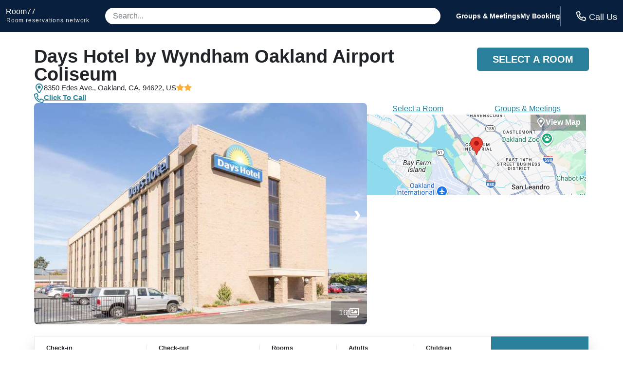

--- FILE ---
content_type: application/javascript
request_url: https://logging.hotelplanner.com/v1/logEvent?webId=6240-5c25d923-8b34-49da-a7e8-d59b17588660&requestId=6240-5c25d923-8b34-49da-a7e8-d59b17588660&siteId=6240&sourceCode=R7-PPC-Organic&eventId=6240-4560cfba-fba8-446b-8890-f2151cf1406f&category=Global&action=Set&label=Callcenter+Number&value=18553754108&callback=callback1768820210468&_=1768820210468
body_size: -459
content:
callback1768820210468({});